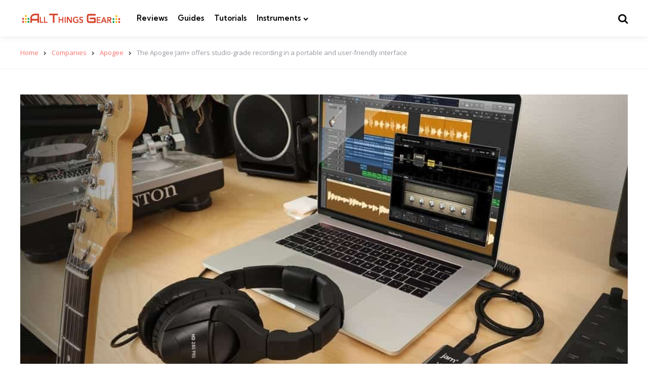

--- FILE ---
content_type: text/html; charset=UTF-8
request_url: https://allthingsgear.com/apogee-jam-plus-news/
body_size: 17238
content:
<!DOCTYPE html>
<html lang="en-US">
<head>
<meta charset="UTF-8">
<meta name="viewport" content="width=device-width, initial-scale=1.0">
<link rel="profile" href="http://gmpg.org/xfn/11">

<meta name='robots' content='index, follow, max-image-preview:large, max-snippet:-1, max-video-preview:-1' />
	<style>img:is([sizes="auto" i], [sizes^="auto," i]) { contain-intrinsic-size: 3000px 1500px }</style>
	
	<!-- This site is optimized with the Yoast SEO Premium plugin v26.8 (Yoast SEO v26.8) - https://yoast.com/product/yoast-seo-premium-wordpress/ -->
	<title>The Apogee Jam+ Offers Studio-Grade Recording In A Portable Package</title>
	<meta name="description" content="The Apogee Jam+ is the latest entirely portable instrument interface from the company and predecessor to 2010&#039;s &#039;Jam&#039; model." />
	<link rel="canonical" href="https://allthingsgear.com/apogee-jam-plus-news/" />
	<meta property="og:locale" content="en_US" />
	<meta property="og:type" content="article" />
	<meta property="og:title" content="The Apogee Jam+ offers studio-grade recording in a portable and user-friendly interface" />
	<meta property="og:description" content="The Apogee Jam+ is the latest entirely portable instrument interface from the company and predecessor to 2010&#039;s &#039;Jam&#039; model." />
	<meta property="og:url" content="https://allthingsgear.com/apogee-jam-plus-news/" />
	<meta property="og:site_name" content="All Things Gear" />
	<meta property="article:publisher" content="https://www.facebook.com/allthingsgear" />
	<meta property="article:author" content="www.facebook.com/byrneoutproductions" />
	<meta property="article:published_time" content="2018-10-11T16:32:08+00:00" />
	<meta property="og:image" content="https://secureservercdn.net/45.40.148.206/p4r.889.myftpupload.com/wp-content/uploads/2018/10/b2efddf2-b2a0-46d9-85f9-3d717dbf51eb.jpg?time=1664336120" />
	<meta property="og:image:width" content="1024" />
	<meta property="og:image:height" content="768" />
	<meta property="og:image:type" content="image/jpeg" />
	<meta name="author" content="Jimmy Byrne" />
	<meta name="twitter:card" content="summary_large_image" />
	<meta name="twitter:creator" content="@https://www.twitter.com/jimmybyrne09/" />
	<meta name="twitter:site" content="@allthingsgear" />
	<meta name="twitter:label1" content="Written by" />
	<meta name="twitter:data1" content="Jimmy Byrne" />
	<meta name="twitter:label2" content="Est. reading time" />
	<meta name="twitter:data2" content="2 minutes" />
	<script type="application/ld+json" class="yoast-schema-graph">{"@context":"https://schema.org","@graph":[{"@type":"Article","@id":"https://allthingsgear.com/apogee-jam-plus-news/#article","isPartOf":{"@id":"https://allthingsgear.com/apogee-jam-plus-news/"},"author":{"name":"Jimmy Byrne","@id":"https://allthingsgear.com/#/schema/person/bf3a1490863831d14de7ad182411693e"},"headline":"The Apogee Jam+ offers studio-grade recording in a portable and user-friendly interface","datePublished":"2018-10-11T16:32:08+00:00","mainEntityOfPage":{"@id":"https://allthingsgear.com/apogee-jam-plus-news/"},"wordCount":369,"commentCount":0,"publisher":{"@id":"https://allthingsgear.com/#organization"},"image":{"@id":"https://allthingsgear.com/apogee-jam-plus-news/#primaryimage"},"thumbnailUrl":"https://allthingsgear.com/wp-content/uploads/2018/10/b2efddf2-b2a0-46d9-85f9-3d717dbf51eb.jpg","keywords":["Apogee","guitar","interface","jam plus","recording"],"articleSection":["Apogee","Guitar","Keyboard","News","Recording"],"inLanguage":"en-US","potentialAction":[{"@type":"CommentAction","name":"Comment","target":["https://allthingsgear.com/apogee-jam-plus-news/#respond"]}]},{"@type":"WebPage","@id":"https://allthingsgear.com/apogee-jam-plus-news/","url":"https://allthingsgear.com/apogee-jam-plus-news/","name":"The Apogee Jam+ Offers Studio-Grade Recording In A Portable Package","isPartOf":{"@id":"https://allthingsgear.com/#website"},"primaryImageOfPage":{"@id":"https://allthingsgear.com/apogee-jam-plus-news/#primaryimage"},"image":{"@id":"https://allthingsgear.com/apogee-jam-plus-news/#primaryimage"},"thumbnailUrl":"https://allthingsgear.com/wp-content/uploads/2018/10/b2efddf2-b2a0-46d9-85f9-3d717dbf51eb.jpg","datePublished":"2018-10-11T16:32:08+00:00","description":"The Apogee Jam+ is the latest entirely portable instrument interface from the company and predecessor to 2010's 'Jam' model.","breadcrumb":{"@id":"https://allthingsgear.com/apogee-jam-plus-news/#breadcrumb"},"inLanguage":"en-US","potentialAction":[{"@type":"ReadAction","target":["https://allthingsgear.com/apogee-jam-plus-news/"]}]},{"@type":"ImageObject","inLanguage":"en-US","@id":"https://allthingsgear.com/apogee-jam-plus-news/#primaryimage","url":"https://allthingsgear.com/wp-content/uploads/2018/10/b2efddf2-b2a0-46d9-85f9-3d717dbf51eb.jpg","contentUrl":"https://allthingsgear.com/wp-content/uploads/2018/10/b2efddf2-b2a0-46d9-85f9-3d717dbf51eb.jpg","width":1024,"height":768,"caption":"Apogee Jam Plus"},{"@type":"BreadcrumbList","@id":"https://allthingsgear.com/apogee-jam-plus-news/#breadcrumb","itemListElement":[{"@type":"ListItem","position":1,"name":"Home","item":"https://allthingsgear.com/"},{"@type":"ListItem","position":2,"name":"Companies","item":"https://allthingsgear.com/companies/"},{"@type":"ListItem","position":3,"name":"Apogee","item":"https://allthingsgear.com/companies/apogee/"},{"@type":"ListItem","position":4,"name":"The Apogee Jam+ offers studio-grade recording in a portable and user-friendly interface"}]},{"@type":"WebSite","@id":"https://allthingsgear.com/#website","url":"https://allthingsgear.com/","name":"All Things Gear","description":"","publisher":{"@id":"https://allthingsgear.com/#organization"},"potentialAction":[{"@type":"SearchAction","target":{"@type":"EntryPoint","urlTemplate":"https://allthingsgear.com/?s={search_term_string}"},"query-input":{"@type":"PropertyValueSpecification","valueRequired":true,"valueName":"search_term_string"}}],"inLanguage":"en-US"},{"@type":"Organization","@id":"https://allthingsgear.com/#organization","name":"All Things Gear","url":"https://allthingsgear.com/","logo":{"@type":"ImageObject","inLanguage":"en-US","@id":"https://allthingsgear.com/#/schema/logo/image/","url":"https://allthingsgear.com/wp-content/uploads/2014/06/AllThingsGear-Full-Logo-Banner-Transperant.png","contentUrl":"https://allthingsgear.com/wp-content/uploads/2014/06/AllThingsGear-Full-Logo-Banner-Transperant.png","width":1267,"height":159,"caption":"All Things Gear"},"image":{"@id":"https://allthingsgear.com/#/schema/logo/image/"},"sameAs":["https://www.facebook.com/allthingsgear","https://x.com/allthingsgear"]},{"@type":"Person","@id":"https://allthingsgear.com/#/schema/person/bf3a1490863831d14de7ad182411693e","name":"Jimmy Byrne","image":{"@type":"ImageObject","inLanguage":"en-US","@id":"https://allthingsgear.com/#/schema/person/image/","url":"https://secure.gravatar.com/avatar/619477546007ba8a30b8fd532d6d145f5de5b3fc295461a33c6603a4da44671a?s=96&d=mm&r=g","contentUrl":"https://secure.gravatar.com/avatar/619477546007ba8a30b8fd532d6d145f5de5b3fc295461a33c6603a4da44671a?s=96&d=mm&r=g","caption":"Jimmy Byrne"},"description":"Jimmy Byrne is a music producer, audio engineer, and musician living in Chicago, IL. Under his own company ByrneOut Productions, he has worked with a variety of artists &amp; bands from throughout the US on the overall production and studio recording of their music as well as other audio-related projects. Looking ahead, Jimmy hopes to continue growing his career and company, build professional relationships with musicians and other industry professionals, and somehow leave his mark in this ever-changing industry.","sameAs":["http://www.byrneoutproductions.com","www.facebook.com/byrneoutproductions","https://www.instagram.com/jimmybyrne09/","https://x.com/https://www.twitter.com/jimmybyrne09/"],"url":"https://allthingsgear.com/author/jimmybyrne09/"}]}</script>
	<!-- / Yoast SEO Premium plugin. -->


<link rel='dns-prefetch' href='//www.googletagmanager.com' />
<link rel='dns-prefetch' href='//fonts.googleapis.com' />
<link rel="alternate" type="application/rss+xml" title="All Things Gear &raquo; Feed" href="https://allthingsgear.com/feed/" />
<link rel="alternate" type="application/rss+xml" title="All Things Gear &raquo; Comments Feed" href="https://allthingsgear.com/comments/feed/" />
<script type="text/javascript">
/* <![CDATA[ */
window._wpemojiSettings = {"baseUrl":"https:\/\/s.w.org\/images\/core\/emoji\/16.0.1\/72x72\/","ext":".png","svgUrl":"https:\/\/s.w.org\/images\/core\/emoji\/16.0.1\/svg\/","svgExt":".svg","source":{"concatemoji":"https:\/\/allthingsgear.com\/wp-includes\/js\/wp-emoji-release.min.js?ver=6.8.3"}};
/*! This file is auto-generated */
!function(s,n){var o,i,e;function c(e){try{var t={supportTests:e,timestamp:(new Date).valueOf()};sessionStorage.setItem(o,JSON.stringify(t))}catch(e){}}function p(e,t,n){e.clearRect(0,0,e.canvas.width,e.canvas.height),e.fillText(t,0,0);var t=new Uint32Array(e.getImageData(0,0,e.canvas.width,e.canvas.height).data),a=(e.clearRect(0,0,e.canvas.width,e.canvas.height),e.fillText(n,0,0),new Uint32Array(e.getImageData(0,0,e.canvas.width,e.canvas.height).data));return t.every(function(e,t){return e===a[t]})}function u(e,t){e.clearRect(0,0,e.canvas.width,e.canvas.height),e.fillText(t,0,0);for(var n=e.getImageData(16,16,1,1),a=0;a<n.data.length;a++)if(0!==n.data[a])return!1;return!0}function f(e,t,n,a){switch(t){case"flag":return n(e,"\ud83c\udff3\ufe0f\u200d\u26a7\ufe0f","\ud83c\udff3\ufe0f\u200b\u26a7\ufe0f")?!1:!n(e,"\ud83c\udde8\ud83c\uddf6","\ud83c\udde8\u200b\ud83c\uddf6")&&!n(e,"\ud83c\udff4\udb40\udc67\udb40\udc62\udb40\udc65\udb40\udc6e\udb40\udc67\udb40\udc7f","\ud83c\udff4\u200b\udb40\udc67\u200b\udb40\udc62\u200b\udb40\udc65\u200b\udb40\udc6e\u200b\udb40\udc67\u200b\udb40\udc7f");case"emoji":return!a(e,"\ud83e\udedf")}return!1}function g(e,t,n,a){var r="undefined"!=typeof WorkerGlobalScope&&self instanceof WorkerGlobalScope?new OffscreenCanvas(300,150):s.createElement("canvas"),o=r.getContext("2d",{willReadFrequently:!0}),i=(o.textBaseline="top",o.font="600 32px Arial",{});return e.forEach(function(e){i[e]=t(o,e,n,a)}),i}function t(e){var t=s.createElement("script");t.src=e,t.defer=!0,s.head.appendChild(t)}"undefined"!=typeof Promise&&(o="wpEmojiSettingsSupports",i=["flag","emoji"],n.supports={everything:!0,everythingExceptFlag:!0},e=new Promise(function(e){s.addEventListener("DOMContentLoaded",e,{once:!0})}),new Promise(function(t){var n=function(){try{var e=JSON.parse(sessionStorage.getItem(o));if("object"==typeof e&&"number"==typeof e.timestamp&&(new Date).valueOf()<e.timestamp+604800&&"object"==typeof e.supportTests)return e.supportTests}catch(e){}return null}();if(!n){if("undefined"!=typeof Worker&&"undefined"!=typeof OffscreenCanvas&&"undefined"!=typeof URL&&URL.createObjectURL&&"undefined"!=typeof Blob)try{var e="postMessage("+g.toString()+"("+[JSON.stringify(i),f.toString(),p.toString(),u.toString()].join(",")+"));",a=new Blob([e],{type:"text/javascript"}),r=new Worker(URL.createObjectURL(a),{name:"wpTestEmojiSupports"});return void(r.onmessage=function(e){c(n=e.data),r.terminate(),t(n)})}catch(e){}c(n=g(i,f,p,u))}t(n)}).then(function(e){for(var t in e)n.supports[t]=e[t],n.supports.everything=n.supports.everything&&n.supports[t],"flag"!==t&&(n.supports.everythingExceptFlag=n.supports.everythingExceptFlag&&n.supports[t]);n.supports.everythingExceptFlag=n.supports.everythingExceptFlag&&!n.supports.flag,n.DOMReady=!1,n.readyCallback=function(){n.DOMReady=!0}}).then(function(){return e}).then(function(){var e;n.supports.everything||(n.readyCallback(),(e=n.source||{}).concatemoji?t(e.concatemoji):e.wpemoji&&e.twemoji&&(t(e.twemoji),t(e.wpemoji)))}))}((window,document),window._wpemojiSettings);
/* ]]> */
</script>
<style id='wp-emoji-styles-inline-css' type='text/css'>

	img.wp-smiley, img.emoji {
		display: inline !important;
		border: none !important;
		box-shadow: none !important;
		height: 1em !important;
		width: 1em !important;
		margin: 0 0.07em !important;
		vertical-align: -0.1em !important;
		background: none !important;
		padding: 0 !important;
	}
</style>
<link rel='stylesheet' id='wp-block-library-css' href='https://allthingsgear.com/wp-includes/css/dist/block-library/style.min.css?ver=6.8.3' type='text/css' media='all' />
<style id='wp-block-library-theme-inline-css' type='text/css'>
.wp-block-audio :where(figcaption){color:#555;font-size:13px;text-align:center}.is-dark-theme .wp-block-audio :where(figcaption){color:#ffffffa6}.wp-block-audio{margin:0 0 1em}.wp-block-code{border:1px solid #ccc;border-radius:4px;font-family:Menlo,Consolas,monaco,monospace;padding:.8em 1em}.wp-block-embed :where(figcaption){color:#555;font-size:13px;text-align:center}.is-dark-theme .wp-block-embed :where(figcaption){color:#ffffffa6}.wp-block-embed{margin:0 0 1em}.blocks-gallery-caption{color:#555;font-size:13px;text-align:center}.is-dark-theme .blocks-gallery-caption{color:#ffffffa6}:root :where(.wp-block-image figcaption){color:#555;font-size:13px;text-align:center}.is-dark-theme :root :where(.wp-block-image figcaption){color:#ffffffa6}.wp-block-image{margin:0 0 1em}.wp-block-pullquote{border-bottom:4px solid;border-top:4px solid;color:currentColor;margin-bottom:1.75em}.wp-block-pullquote cite,.wp-block-pullquote footer,.wp-block-pullquote__citation{color:currentColor;font-size:.8125em;font-style:normal;text-transform:uppercase}.wp-block-quote{border-left:.25em solid;margin:0 0 1.75em;padding-left:1em}.wp-block-quote cite,.wp-block-quote footer{color:currentColor;font-size:.8125em;font-style:normal;position:relative}.wp-block-quote:where(.has-text-align-right){border-left:none;border-right:.25em solid;padding-left:0;padding-right:1em}.wp-block-quote:where(.has-text-align-center){border:none;padding-left:0}.wp-block-quote.is-large,.wp-block-quote.is-style-large,.wp-block-quote:where(.is-style-plain){border:none}.wp-block-search .wp-block-search__label{font-weight:700}.wp-block-search__button{border:1px solid #ccc;padding:.375em .625em}:where(.wp-block-group.has-background){padding:1.25em 2.375em}.wp-block-separator.has-css-opacity{opacity:.4}.wp-block-separator{border:none;border-bottom:2px solid;margin-left:auto;margin-right:auto}.wp-block-separator.has-alpha-channel-opacity{opacity:1}.wp-block-separator:not(.is-style-wide):not(.is-style-dots){width:100px}.wp-block-separator.has-background:not(.is-style-dots){border-bottom:none;height:1px}.wp-block-separator.has-background:not(.is-style-wide):not(.is-style-dots){height:2px}.wp-block-table{margin:0 0 1em}.wp-block-table td,.wp-block-table th{word-break:normal}.wp-block-table :where(figcaption){color:#555;font-size:13px;text-align:center}.is-dark-theme .wp-block-table :where(figcaption){color:#ffffffa6}.wp-block-video :where(figcaption){color:#555;font-size:13px;text-align:center}.is-dark-theme .wp-block-video :where(figcaption){color:#ffffffa6}.wp-block-video{margin:0 0 1em}:root :where(.wp-block-template-part.has-background){margin-bottom:0;margin-top:0;padding:1.25em 2.375em}
</style>
<style id='classic-theme-styles-inline-css' type='text/css'>
/*! This file is auto-generated */
.wp-block-button__link{color:#fff;background-color:#32373c;border-radius:9999px;box-shadow:none;text-decoration:none;padding:calc(.667em + 2px) calc(1.333em + 2px);font-size:1.125em}.wp-block-file__button{background:#32373c;color:#fff;text-decoration:none}
</style>
<style id='global-styles-inline-css' type='text/css'>
:root{--wp--preset--aspect-ratio--square: 1;--wp--preset--aspect-ratio--4-3: 4/3;--wp--preset--aspect-ratio--3-4: 3/4;--wp--preset--aspect-ratio--3-2: 3/2;--wp--preset--aspect-ratio--2-3: 2/3;--wp--preset--aspect-ratio--16-9: 16/9;--wp--preset--aspect-ratio--9-16: 9/16;--wp--preset--color--black: #000000;--wp--preset--color--cyan-bluish-gray: #abb8c3;--wp--preset--color--white: #ffffff;--wp--preset--color--pale-pink: #f78da7;--wp--preset--color--vivid-red: #cf2e2e;--wp--preset--color--luminous-vivid-orange: #ff6900;--wp--preset--color--luminous-vivid-amber: #fcb900;--wp--preset--color--light-green-cyan: #7bdcb5;--wp--preset--color--vivid-green-cyan: #00d084;--wp--preset--color--pale-cyan-blue: #8ed1fc;--wp--preset--color--vivid-cyan-blue: #0693e3;--wp--preset--color--vivid-purple: #9b51e0;--wp--preset--color--primary-theme-color: #F3726c;--wp--preset--color--secondary-theme-color: #3295b4;--wp--preset--color--tertiary-theme-color: #a6d6c0;--wp--preset--color--quaternary-theme-color: #00677b;--wp--preset--color--quinary-theme-color: #cb1c68;--wp--preset--color--very-dark-grey: #131315;--wp--preset--color--dark-grey: #45464b;--wp--preset--color--medium-grey: #94979e;--wp--preset--color--light-grey: #cfd0d2;--wp--preset--color--very-light-grey: #f2f2f3;--wp--preset--gradient--vivid-cyan-blue-to-vivid-purple: linear-gradient(135deg,rgba(6,147,227,1) 0%,rgb(155,81,224) 100%);--wp--preset--gradient--light-green-cyan-to-vivid-green-cyan: linear-gradient(135deg,rgb(122,220,180) 0%,rgb(0,208,130) 100%);--wp--preset--gradient--luminous-vivid-amber-to-luminous-vivid-orange: linear-gradient(135deg,rgba(252,185,0,1) 0%,rgba(255,105,0,1) 100%);--wp--preset--gradient--luminous-vivid-orange-to-vivid-red: linear-gradient(135deg,rgba(255,105,0,1) 0%,rgb(207,46,46) 100%);--wp--preset--gradient--very-light-gray-to-cyan-bluish-gray: linear-gradient(135deg,rgb(238,238,238) 0%,rgb(169,184,195) 100%);--wp--preset--gradient--cool-to-warm-spectrum: linear-gradient(135deg,rgb(74,234,220) 0%,rgb(151,120,209) 20%,rgb(207,42,186) 40%,rgb(238,44,130) 60%,rgb(251,105,98) 80%,rgb(254,248,76) 100%);--wp--preset--gradient--blush-light-purple: linear-gradient(135deg,rgb(255,206,236) 0%,rgb(152,150,240) 100%);--wp--preset--gradient--blush-bordeaux: linear-gradient(135deg,rgb(254,205,165) 0%,rgb(254,45,45) 50%,rgb(107,0,62) 100%);--wp--preset--gradient--luminous-dusk: linear-gradient(135deg,rgb(255,203,112) 0%,rgb(199,81,192) 50%,rgb(65,88,208) 100%);--wp--preset--gradient--pale-ocean: linear-gradient(135deg,rgb(255,245,203) 0%,rgb(182,227,212) 50%,rgb(51,167,181) 100%);--wp--preset--gradient--electric-grass: linear-gradient(135deg,rgb(202,248,128) 0%,rgb(113,206,126) 100%);--wp--preset--gradient--midnight: linear-gradient(135deg,rgb(2,3,129) 0%,rgb(40,116,252) 100%);--wp--preset--font-size--small: 13px;--wp--preset--font-size--medium: 20px;--wp--preset--font-size--large: 36px;--wp--preset--font-size--x-large: 42px;--wp--preset--spacing--20: 0.44rem;--wp--preset--spacing--30: 0.67rem;--wp--preset--spacing--40: 1rem;--wp--preset--spacing--50: 1.5rem;--wp--preset--spacing--60: 2.25rem;--wp--preset--spacing--70: 3.38rem;--wp--preset--spacing--80: 5.06rem;--wp--preset--shadow--natural: 6px 6px 9px rgba(0, 0, 0, 0.2);--wp--preset--shadow--deep: 12px 12px 50px rgba(0, 0, 0, 0.4);--wp--preset--shadow--sharp: 6px 6px 0px rgba(0, 0, 0, 0.2);--wp--preset--shadow--outlined: 6px 6px 0px -3px rgba(255, 255, 255, 1), 6px 6px rgba(0, 0, 0, 1);--wp--preset--shadow--crisp: 6px 6px 0px rgba(0, 0, 0, 1);}:where(.is-layout-flex){gap: 0.5em;}:where(.is-layout-grid){gap: 0.5em;}body .is-layout-flex{display: flex;}.is-layout-flex{flex-wrap: wrap;align-items: center;}.is-layout-flex > :is(*, div){margin: 0;}body .is-layout-grid{display: grid;}.is-layout-grid > :is(*, div){margin: 0;}:where(.wp-block-columns.is-layout-flex){gap: 2em;}:where(.wp-block-columns.is-layout-grid){gap: 2em;}:where(.wp-block-post-template.is-layout-flex){gap: 1.25em;}:where(.wp-block-post-template.is-layout-grid){gap: 1.25em;}.has-black-color{color: var(--wp--preset--color--black) !important;}.has-cyan-bluish-gray-color{color: var(--wp--preset--color--cyan-bluish-gray) !important;}.has-white-color{color: var(--wp--preset--color--white) !important;}.has-pale-pink-color{color: var(--wp--preset--color--pale-pink) !important;}.has-vivid-red-color{color: var(--wp--preset--color--vivid-red) !important;}.has-luminous-vivid-orange-color{color: var(--wp--preset--color--luminous-vivid-orange) !important;}.has-luminous-vivid-amber-color{color: var(--wp--preset--color--luminous-vivid-amber) !important;}.has-light-green-cyan-color{color: var(--wp--preset--color--light-green-cyan) !important;}.has-vivid-green-cyan-color{color: var(--wp--preset--color--vivid-green-cyan) !important;}.has-pale-cyan-blue-color{color: var(--wp--preset--color--pale-cyan-blue) !important;}.has-vivid-cyan-blue-color{color: var(--wp--preset--color--vivid-cyan-blue) !important;}.has-vivid-purple-color{color: var(--wp--preset--color--vivid-purple) !important;}.has-black-background-color{background-color: var(--wp--preset--color--black) !important;}.has-cyan-bluish-gray-background-color{background-color: var(--wp--preset--color--cyan-bluish-gray) !important;}.has-white-background-color{background-color: var(--wp--preset--color--white) !important;}.has-pale-pink-background-color{background-color: var(--wp--preset--color--pale-pink) !important;}.has-vivid-red-background-color{background-color: var(--wp--preset--color--vivid-red) !important;}.has-luminous-vivid-orange-background-color{background-color: var(--wp--preset--color--luminous-vivid-orange) !important;}.has-luminous-vivid-amber-background-color{background-color: var(--wp--preset--color--luminous-vivid-amber) !important;}.has-light-green-cyan-background-color{background-color: var(--wp--preset--color--light-green-cyan) !important;}.has-vivid-green-cyan-background-color{background-color: var(--wp--preset--color--vivid-green-cyan) !important;}.has-pale-cyan-blue-background-color{background-color: var(--wp--preset--color--pale-cyan-blue) !important;}.has-vivid-cyan-blue-background-color{background-color: var(--wp--preset--color--vivid-cyan-blue) !important;}.has-vivid-purple-background-color{background-color: var(--wp--preset--color--vivid-purple) !important;}.has-black-border-color{border-color: var(--wp--preset--color--black) !important;}.has-cyan-bluish-gray-border-color{border-color: var(--wp--preset--color--cyan-bluish-gray) !important;}.has-white-border-color{border-color: var(--wp--preset--color--white) !important;}.has-pale-pink-border-color{border-color: var(--wp--preset--color--pale-pink) !important;}.has-vivid-red-border-color{border-color: var(--wp--preset--color--vivid-red) !important;}.has-luminous-vivid-orange-border-color{border-color: var(--wp--preset--color--luminous-vivid-orange) !important;}.has-luminous-vivid-amber-border-color{border-color: var(--wp--preset--color--luminous-vivid-amber) !important;}.has-light-green-cyan-border-color{border-color: var(--wp--preset--color--light-green-cyan) !important;}.has-vivid-green-cyan-border-color{border-color: var(--wp--preset--color--vivid-green-cyan) !important;}.has-pale-cyan-blue-border-color{border-color: var(--wp--preset--color--pale-cyan-blue) !important;}.has-vivid-cyan-blue-border-color{border-color: var(--wp--preset--color--vivid-cyan-blue) !important;}.has-vivid-purple-border-color{border-color: var(--wp--preset--color--vivid-purple) !important;}.has-vivid-cyan-blue-to-vivid-purple-gradient-background{background: var(--wp--preset--gradient--vivid-cyan-blue-to-vivid-purple) !important;}.has-light-green-cyan-to-vivid-green-cyan-gradient-background{background: var(--wp--preset--gradient--light-green-cyan-to-vivid-green-cyan) !important;}.has-luminous-vivid-amber-to-luminous-vivid-orange-gradient-background{background: var(--wp--preset--gradient--luminous-vivid-amber-to-luminous-vivid-orange) !important;}.has-luminous-vivid-orange-to-vivid-red-gradient-background{background: var(--wp--preset--gradient--luminous-vivid-orange-to-vivid-red) !important;}.has-very-light-gray-to-cyan-bluish-gray-gradient-background{background: var(--wp--preset--gradient--very-light-gray-to-cyan-bluish-gray) !important;}.has-cool-to-warm-spectrum-gradient-background{background: var(--wp--preset--gradient--cool-to-warm-spectrum) !important;}.has-blush-light-purple-gradient-background{background: var(--wp--preset--gradient--blush-light-purple) !important;}.has-blush-bordeaux-gradient-background{background: var(--wp--preset--gradient--blush-bordeaux) !important;}.has-luminous-dusk-gradient-background{background: var(--wp--preset--gradient--luminous-dusk) !important;}.has-pale-ocean-gradient-background{background: var(--wp--preset--gradient--pale-ocean) !important;}.has-electric-grass-gradient-background{background: var(--wp--preset--gradient--electric-grass) !important;}.has-midnight-gradient-background{background: var(--wp--preset--gradient--midnight) !important;}.has-small-font-size{font-size: var(--wp--preset--font-size--small) !important;}.has-medium-font-size{font-size: var(--wp--preset--font-size--medium) !important;}.has-large-font-size{font-size: var(--wp--preset--font-size--large) !important;}.has-x-large-font-size{font-size: var(--wp--preset--font-size--x-large) !important;}
:where(.wp-block-post-template.is-layout-flex){gap: 1.25em;}:where(.wp-block-post-template.is-layout-grid){gap: 1.25em;}
:where(.wp-block-columns.is-layout-flex){gap: 2em;}:where(.wp-block-columns.is-layout-grid){gap: 2em;}
:root :where(.wp-block-pullquote){font-size: 1.5em;line-height: 1.6;}
</style>
<link rel='stylesheet' id='contact-form-7-css' href='https://allthingsgear.com/wp-content/plugins/contact-form-7/includes/css/styles.css?ver=6.1.4' type='text/css' media='all' />
<link rel='stylesheet' id='lets-review-api-css' href='https://allthingsgear.com/wp-content/plugins/lets-review/assets/css/style-api.min.css?ver=3.4.3' type='text/css' media='all' />
<link rel='stylesheet' id='font-awesome-css' href='https://allthingsgear.com/wp-content/plugins/lets-review/assets/fonts/fontawesome/css/fontawesome.min.css?ver=3.4.3' type='text/css' media='all' />
<link rel='stylesheet' id='font-awesome-regular-css' href='https://allthingsgear.com/wp-content/plugins/lets-review/assets/fonts/fontawesome/css/regular.min.css?ver=3.4.3' type='text/css' media='all' />
<link rel='stylesheet' id='font-awesome-solid-css' href='https://allthingsgear.com/wp-content/plugins/lets-review/assets/fonts/fontawesome/css/solid.min.css?ver=3.4.3' type='text/css' media='all' />
<link rel='stylesheet' id='wp-components-css' href='https://allthingsgear.com/wp-includes/css/dist/components/style.min.css?ver=6.8.3' type='text/css' media='all' />
<link rel='stylesheet' id='godaddy-styles-css' href='https://allthingsgear.com/wp-content/mu-plugins/vendor/wpex/godaddy-launch/includes/Dependencies/GoDaddy/Styles/build/latest.css?ver=2.0.2' type='text/css' media='all' />
<link rel='stylesheet' id='normalize-css' href='https://allthingsgear.com/wp-content/themes/mura/css/normalize.css?ver=1.0.0' type='text/css' media='all' />
<link rel='stylesheet' id='fontello-css' href='https://allthingsgear.com/wp-content/themes/mura/css/fontello/css/fontello.css' type='text/css' media='all' />
<link rel='stylesheet' id='mura-google-font-kumbh-css' href='https://fonts.googleapis.com/css2?family=Kumbh+Sans%3Awght%40300%3B400%3B600%3B700&#038;display=swap&#038;ver=1.0.0' type='text/css' media='all' />
<link rel='stylesheet' id='mura-google-font-opensans-css' href='https://fonts.googleapis.com/css2?family=Open+Sans%3Aital%2Cwght%400%2C400%3B0%2C600%3B0%2C700%3B1%2C400%3B1%2C700&#038;display=swap&#038;ver=1.0.0' type='text/css' media='all' />
<link rel='stylesheet' id='mura-core-style-css' href='https://allthingsgear.com/wp-content/themes/mura/style.css?ver=1.7.0' type='text/css' media='all' />
<link rel='stylesheet' id='mura-theme-style-css' href='https://allthingsgear.com/wp-content/themes/mura/css/mura.css?ver=1.2.0' type='text/css' media='all' />
<link rel='stylesheet' id='mura-gutenberg-css' href='https://allthingsgear.com/wp-content/themes/mura/css/gutenberg.css?ver=1.0.0' type='text/css' media='all' />
<link rel='stylesheet' id='flick-css' href='https://allthingsgear.com/wp-content/plugins/mailchimp/assets/css/flick/flick.css?ver=2.0.1' type='text/css' media='all' />
<link rel='stylesheet' id='mailchimp_sf_main_css-css' href='https://allthingsgear.com/wp-content/plugins/mailchimp/assets/css/frontend.css?ver=2.0.1' type='text/css' media='all' />
<script type="text/javascript" src="https://allthingsgear.com/wp-includes/js/jquery/jquery.min.js?ver=3.7.1" id="jquery-core-js"></script>
<script type="text/javascript" src="https://allthingsgear.com/wp-includes/js/jquery/jquery-migrate.min.js?ver=3.4.1" id="jquery-migrate-js"></script>
<script type="text/javascript" src="https://allthingsgear.com/wp-content/themes/mura/js/main.js?ver=1.0.0" id="mura-main-js"></script>

<!-- Google tag (gtag.js) snippet added by Site Kit -->
<!-- Google Analytics snippet added by Site Kit -->
<script type="text/javascript" src="https://www.googletagmanager.com/gtag/js?id=G-Y3JFGQTTFC" id="google_gtagjs-js" async></script>
<script type="text/javascript" id="google_gtagjs-js-after">
/* <![CDATA[ */
window.dataLayer = window.dataLayer || [];function gtag(){dataLayer.push(arguments);}
gtag("set","linker",{"domains":["allthingsgear.com"]});
gtag("js", new Date());
gtag("set", "developer_id.dZTNiMT", true);
gtag("config", "G-Y3JFGQTTFC");
/* ]]> */
</script>
<link rel="https://api.w.org/" href="https://allthingsgear.com/wp-json/" /><link rel="alternate" title="JSON" type="application/json" href="https://allthingsgear.com/wp-json/wp/v2/posts/3406" /><link rel="EditURI" type="application/rsd+xml" title="RSD" href="https://allthingsgear.com/xmlrpc.php?rsd" />
<meta name="generator" content="WordPress 6.8.3" />
<link rel='shortlink' href='https://allthingsgear.com/?p=3406' />
<link rel="alternate" title="oEmbed (JSON)" type="application/json+oembed" href="https://allthingsgear.com/wp-json/oembed/1.0/embed?url=https%3A%2F%2Fallthingsgear.com%2Fapogee-jam-plus-news%2F" />
<link rel="alternate" title="oEmbed (XML)" type="text/xml+oembed" href="https://allthingsgear.com/wp-json/oembed/1.0/embed?url=https%3A%2F%2Fallthingsgear.com%2Fapogee-jam-plus-news%2F&#038;format=xml" />
<meta name="generator" content="Site Kit by Google 1.171.0" /><style type="text/css">.recentcomments a{display:inline !important;padding:0 !important;margin:0 !important;}</style><style type="text/css" id="mura-custom-css-vars">
:root {
--toggle-icon-color:#0c0c0c;
}
</style>
<link rel="icon" href="https://allthingsgear.com/wp-content/uploads/2022/09/AllThingsGear-Full-Logo-Banner-e1664228249886-65x65.png" sizes="32x32" />
<link rel="icon" href="https://allthingsgear.com/wp-content/uploads/2022/09/AllThingsGear-Full-Logo-Banner-e1664228249886.png" sizes="192x192" />
<link rel="apple-touch-icon" href="https://allthingsgear.com/wp-content/uploads/2022/09/AllThingsGear-Full-Logo-Banner-e1664228249886.png" />
<meta name="msapplication-TileImage" content="https://allthingsgear.com/wp-content/uploads/2022/09/AllThingsGear-Full-Logo-Banner-e1664228249886.png" />
</head>

<body class="wp-singular post-template-default single single-post postid-3406 single-format-standard wp-custom-logo wp-embed-responsive wp-theme-mura has-tfm-related-posts has-sticky-nav has-sticky-nav-mobile has-post-nav has-author-bio has-backtotop has-tfm-breadcrumbs">
	
	<!-- toggle sidebar overlay -->
	<div class="body-fade menu-overlay"></div>
	<div class="body-fade search-overlay"></div>

	
	<header id="site-header" class="site-header logo-left-menu-right sticky-nav sticky-mobile-nav has-toggle-search has-toggle-cart has-primary-nav">

		<div class="mobile-header">

			<div class="header-section header-left">

			<div class="toggle toggle-menu mobile-toggle"><span><i class="icon-menu-1"></i></span><span class="screen-reader-text">Menu</span></div>
			</div>

			<div class="site-logo faux-heading"><a href="https://allthingsgear.com" rel="home"><img src="https://allthingsgear.com/wp-content/uploads/2014/06/AllThingsGear-Full-Logo-Banner-Transperant.png" alt="All Things Gear" class="custom-logo" width="200" /></a></div>
			<div class="header-section header-right">

			<div class="toggle toggle-cart mobile-toggle"></div><div class="toggle toggle-search mobile-toggle"><span><i class="icon-search"></i></span><span class="screen-reader-text">Search</span></div>
			</div>

		</div>

		<div class="header-layout-wrapper">

			<div class="header-section header-left">

<div class="toggle toggle-menu hidden"><span><i class="icon-menu-1"></i></span><span class="screen-reader-text">Menu</span></div>
<div class="site-logo faux-heading"><a href="https://allthingsgear.com" rel="home"><img src="https://allthingsgear.com/wp-content/uploads/2014/06/AllThingsGear-Full-Logo-Banner-Transperant.png" alt="All Things Gear" class="custom-logo" width="200" /></a><span class="screen-reader-text">All Things Gear</span></div>


	<div class="primary-menu-container">

	    <nav class="primary-menu-wrapper"><ul id="primary-menu" class="primary-menu"><li id="menu-item-9881" class="menu-item menu-item-type-taxonomy menu-item-object-category menu-item-9881"><a href="https://allthingsgear.com/reviews/">Reviews</a></li>
<li id="menu-item-9882" class="menu-item menu-item-type-taxonomy menu-item-object-category menu-item-9882"><a href="https://allthingsgear.com/guides/">Guides</a></li>
<li id="menu-item-9883" class="menu-item menu-item-type-taxonomy menu-item-object-category menu-item-9883"><a href="https://allthingsgear.com/tutorials/">Tutorials</a></li>
<li id="menu-item-9884" class="menu-item menu-item-type-custom menu-item-object-custom menu-item-home menu-item-has-children menu-item-9884"><a href="https://allthingsgear.com">Instruments</a>
<ul class="sub-menu">
	<li id="menu-item-662" class="drums menu-item menu-item-type-taxonomy menu-item-object-category menu-item-662"><a href="https://allthingsgear.com/drums/">Drums</a></li>
	<li id="menu-item-663" class="guitar menu-item menu-item-type-taxonomy menu-item-object-category current-post-ancestor current-menu-parent current-post-parent menu-item-663"><a href="https://allthingsgear.com/guitar/">Guitar</a></li>
	<li id="menu-item-666" class="recording menu-item menu-item-type-taxonomy menu-item-object-category current-post-ancestor current-menu-parent current-post-parent menu-item-666"><a href="https://allthingsgear.com/recording/">Recording</a></li>
	<li id="menu-item-661" class="bass menu-item menu-item-type-taxonomy menu-item-object-category menu-item-661"><a href="https://allthingsgear.com/bass/">Bass</a></li>
	<li id="menu-item-664" class="keyboard menu-item menu-item-type-taxonomy menu-item-object-category current-post-ancestor current-menu-parent current-post-parent menu-item-664"><a href="https://allthingsgear.com/keyboard/">Keyboard</a></li>
	<li id="menu-item-665" class="livesound menu-item menu-item-type-taxonomy menu-item-object-category menu-item-665"><a href="https://allthingsgear.com/live-sound/">Live Sound</a></li>
</ul>
</li>
</ul></nav>
	</div>

	
</div>

	<div class="header-section header-right">

		
		
		
	<div class="toggle toggle-cart"></div>		 
	<div class="toggle toggle-search"><span><i class="icon-search"></i></span><span class="screen-reader-text">Search</span></div>
	
</div>
		</div>

	</header>

	
	
<aside id="toggle-search-sidebar" class="toggle-sidebar sidebar site-search" aria-label="Search Sidebar">
	<div class="toggle-sidebar-header">
		<div class="close-menu"><span><i class="icon-cancel"></i></span><span class="close">close</span></div>
	</div>

		

<form role="search" method="get" class="search-form" action="https://allthingsgear.com/">
	<label for="search-form-69795625bc029">
		<span class="screen-reader-text">Search for:</span>
	</label>
	<input type="search" id="search-form-69795625bc029" class="search-field" placeholder="Search..." value="" name="s" />
	<button type="submit" class="search-submit"><i class="icon-search"></i><span class="screen-reader-text">Search</span></button>
</form>
<section id="text-24" class="widget widget_text"><h3 class="widget-title">Follow All Things Gear!</h3>			<div class="textwidget"><center><a href="https://facebook.com/AllThingsGear"><img src="https://allthingsgear.com/wp-content/uploads/2013/07/facebookicon-e1403308101157.gif"
          alt="Facebook"
          style="padding:2px;"
          height="50"></a><a
        href="https://twitter.com/AllThingsGear"><img
          src="https://allthingsgear.com/wp-content/uploads/2013/07/twittericon-e1403308125872.png"
          alt="Twitter"
          style="padding:2px;"
          height="50"></a><a
        href="https://plus.google.com/+Allthingsgear/posts"><img
          src="https://allthingsgear.com/wp-content/uploads/2013/07/google+icon-e1403308266244.png"
          alt="Google+"
          style="padding:2px;"
          height="50"></a><a
        href="https://www.youtube.com/channel/UCT6T4UP243LrlE-RruXirIA"><img
          src="https://allthingsgear.com/wp-content/uploads/2013/07/youtubeicon-e1403308307891.png"
          alt="YouTube"
          style="padding:2px;"
          height="50"></a><a
        href="https://allthingsgear.com/feed/"><img
          src="https://allthingsgear.com/wp-content/uploads/2014/05/rss_icon-e1403308346686.png"
          alt="Feed"
          style="padding:2px;"
          height="50"></a></center></div>
		</section>
		<section id="recent-posts-2" class="widget widget_recent_entries">
		<h3 class="widget-title">Recent Posts</h3>
		<ul>
											<li>
					<a href="https://allthingsgear.com/namm-2026-the-korg-phase8-is-a-hybrid-kalimba-with-digital-controls/">NAMM 2026: The Korg Phase8 is a hybrid kalimba with digital controls</a>
									</li>
											<li>
					<a href="https://allthingsgear.com/namm-2026-korg-kaoss-pad-v-a-unique-instrument-for-creating-electronic-music/">NAMM 2026: Korg Kaoss Pad V, a unique instrument for creating electronic music</a>
									</li>
											<li>
					<a href="https://allthingsgear.com/namm-2026-fender-studio-products/">NAMM 2026: Fender Studio Products &#8211; A DAW, audio interfaces, and controller!</a>
									</li>
											<li>
					<a href="https://allthingsgear.com/namm-2026-polyend-endless-text-your-effects/">NAMM 2026: Polyend Endless &#8211; text your effects!</a>
									</li>
											<li>
					<a href="https://allthingsgear.com/the-latest-release-from-kurzweil-the-sp8-is-tailor-made-for-performance/">The latest release from Kurzweil, the SP8, is tailor-made for performance</a>
									</li>
					</ul>

		</section><section id="text-19" class="widget widget_text">			<div class="textwidget"><center><script async src="//pagead2.googlesyndication.com/pagead/js/adsbygoogle.js"></script>
<!-- Right Banner -->
<ins class="adsbygoogle"
     style="display:inline-block;width:160px;height:600px"
     data-ad-client="ca-pub-6990851354649181"
     data-ad-slot="2721982222"></ins>
<script>
(adsbygoogle = window.adsbygoogle || []).push({});
</script></center></div>
		</section><section id="recent-comments-3" class="widget widget_recent_comments"><h3 class="widget-title">Recent Comments</h3><ul id="recentcomments"><li class="recentcomments"><span class="comment-author-link">northjerseydan</span> on <a href="https://allthingsgear.com/presonus-faderport-2018-review/#comment-1157">PreSonus FaderPort (2018) DAW controller review</a></li><li class="recentcomments"><span class="comment-author-link">Fastguitars</span> on <a href="https://allthingsgear.com/sound-devices-mixpre-10m-review/#comment-1156">Sound Devices MixPre-10M audio interface review</a></li><li class="recentcomments"><span class="comment-author-link"><a href="http://www.janomix.com" class="url" rel="ugc external nofollow">Alejandro Suazo</a></span> on <a href="https://allthingsgear.com/presonus-studio-one-4-review-could-this-be-the-daw-to-beat-in-2018/#comment-1155">PreSonus Studio One 4 review: Is this be the DAW to beat in 2018?</a></li><li class="recentcomments"><span class="comment-author-link">Derek Sasaki</span> on <a href="https://allthingsgear.com/mackie-big-knob-passive-giveaway/#comment-1154">Mackie Big Knob Passive Giveaway</a></li><li class="recentcomments"><span class="comment-author-link">Christian de Looper</span> on <a href="https://allthingsgear.com/mackie-big-knob-passive-giveaway/#comment-1153">Mackie Big Knob Passive Giveaway</a></li></ul></section><section id="text-20" class="widget widget_text">			<div class="textwidget"><center><script async src="//pagead2.googlesyndication.com/pagead/js/adsbygoogle.js"></script>
<!-- Right Banner -->
<ins class="adsbygoogle"
     style="display:inline-block;width:160px;height:600px"
     data-ad-client="ca-pub-6990851354649181"
     data-ad-slot="2721982222"></ins>
<script>
(adsbygoogle = window.adsbygoogle || []).push({});
</script></center></div>
		</section><section id="tag_cloud-4" class="widget widget_tag_cloud"><h3 class="widget-title">Tags</h3><div class="tagcloud"><a href="https://allthingsgear.com/tag/akg/" class="tag-cloud-link tag-link-545 tag-link-position-1" style="font-size: 8.6885245901639pt;" aria-label="AKG (16 items)">AKG</a>
<a href="https://allthingsgear.com/tag/arturia/" class="tag-cloud-link tag-link-597 tag-link-position-2" style="font-size: 8.6885245901639pt;" aria-label="Arturia (16 items)">Arturia</a>
<a href="https://allthingsgear.com/tag/audio-interface/" class="tag-cloud-link tag-link-887 tag-link-position-3" style="font-size: 15.573770491803pt;" aria-label="Audio Interface (33 items)">Audio Interface</a>
<a href="https://allthingsgear.com/tag/bass-2/" class="tag-cloud-link tag-link-44 tag-link-position-4" style="font-size: 9.3770491803279pt;" aria-label="bass (17 items)">bass</a>
<a href="https://allthingsgear.com/tag/behringer/" class="tag-cloud-link tag-link-605 tag-link-position-5" style="font-size: 10.754098360656pt;" aria-label="Behringer (20 items)">Behringer</a>
<a href="https://allthingsgear.com/tag/boss/" class="tag-cloud-link tag-link-609 tag-link-position-6" style="font-size: 12.819672131148pt;" aria-label="Boss (25 items)">Boss</a>
<a href="https://allthingsgear.com/tag/compressor/" class="tag-cloud-link tag-link-81 tag-link-position-7" style="font-size: 11.672131147541pt;" aria-label="compressor (22 items)">compressor</a>
<a href="https://allthingsgear.com/tag/daw/" class="tag-cloud-link tag-link-151 tag-link-position-8" style="font-size: 11.672131147541pt;" aria-label="daw (22 items)">daw</a>
<a href="https://allthingsgear.com/tag/delay/" class="tag-cloud-link tag-link-308 tag-link-position-9" style="font-size: 10.295081967213pt;" aria-label="Delay (19 items)">Delay</a>
<a href="https://allthingsgear.com/tag/effects-pedals/" class="tag-cloud-link tag-link-1589 tag-link-position-10" style="font-size: 8.6885245901639pt;" aria-label="effects pedals (16 items)">effects pedals</a>
<a href="https://allthingsgear.com/tag/electro-harmonix/" class="tag-cloud-link tag-link-639 tag-link-position-11" style="font-size: 12.819672131148pt;" aria-label="Electro-Harmonix (25 items)">Electro-Harmonix</a>
<a href="https://allthingsgear.com/tag/fender/" class="tag-cloud-link tag-link-656 tag-link-position-12" style="font-size: 19.475409836066pt;" aria-label="Fender (49 items)">Fender</a>
<a href="https://allthingsgear.com/tag/guitar-2/" class="tag-cloud-link tag-link-63 tag-link-position-13" style="font-size: 22pt;" aria-label="guitar (64 items)">guitar</a>
<a href="https://allthingsgear.com/tag/guitar-pedal/" class="tag-cloud-link tag-link-1140 tag-link-position-14" style="font-size: 8pt;" aria-label="guitar pedal (15 items)">guitar pedal</a>
<a href="https://allthingsgear.com/tag/guitar-pedals/" class="tag-cloud-link tag-link-1588 tag-link-position-15" style="font-size: 14.426229508197pt;" aria-label="guitar pedals (29 items)">guitar pedals</a>
<a href="https://allthingsgear.com/tag/ibanez/" class="tag-cloud-link tag-link-1157 tag-link-position-16" style="font-size: 9.3770491803279pt;" aria-label="ibanez (17 items)">ibanez</a>
<a href="https://allthingsgear.com/tag/ik-multimedia/" class="tag-cloud-link tag-link-675 tag-link-position-17" style="font-size: 12.131147540984pt;" aria-label="IK Multimedia (23 items)">IK Multimedia</a>
<a href="https://allthingsgear.com/tag/interface/" class="tag-cloud-link tag-link-32 tag-link-position-18" style="font-size: 11.213114754098pt;" aria-label="interface (21 items)">interface</a>
<a href="https://allthingsgear.com/tag/izotope/" class="tag-cloud-link tag-link-1045 tag-link-position-19" style="font-size: 8.6885245901639pt;" aria-label="iZotope (16 items)">iZotope</a>
<a href="https://allthingsgear.com/tag/keyboard-2/" class="tag-cloud-link tag-link-326 tag-link-position-20" style="font-size: 11.213114754098pt;" aria-label="keyboard (21 items)">keyboard</a>
<a href="https://allthingsgear.com/tag/mackie/" class="tag-cloud-link tag-link-689 tag-link-position-21" style="font-size: 8.6885245901639pt;" aria-label="Mackie (16 items)">Mackie</a>
<a href="https://allthingsgear.com/tag/microphone/" class="tag-cloud-link tag-link-76 tag-link-position-22" style="font-size: 16.491803278689pt;" aria-label="microphone (36 items)">microphone</a>
<a href="https://allthingsgear.com/tag/microphones/" class="tag-cloud-link tag-link-1250 tag-link-position-23" style="font-size: 11.213114754098pt;" aria-label="microphones (21 items)">microphones</a>
<a href="https://allthingsgear.com/tag/midi/" class="tag-cloud-link tag-link-102 tag-link-position-24" style="font-size: 13.967213114754pt;" aria-label="MIDI (28 items)">MIDI</a>
<a href="https://allthingsgear.com/tag/mxr/" class="tag-cloud-link tag-link-1453 tag-link-position-25" style="font-size: 10.295081967213pt;" aria-label="MXR (19 items)">MXR</a>
<a href="https://allthingsgear.com/tag/namm/" class="tag-cloud-link tag-link-18 tag-link-position-26" style="font-size: 13.967213114754pt;" aria-label="NAMM (28 items)">NAMM</a>
<a href="https://allthingsgear.com/tag/namm-2019/" class="tag-cloud-link tag-link-1158 tag-link-position-27" style="font-size: 10.295081967213pt;" aria-label="namm 2019 (19 items)">namm 2019</a>
<a href="https://allthingsgear.com/tag/namm-2020/" class="tag-cloud-link tag-link-1539 tag-link-position-28" style="font-size: 11.213114754098pt;" aria-label="namm 2020 (21 items)">namm 2020</a>
<a href="https://allthingsgear.com/tag/namm-2021/" class="tag-cloud-link tag-link-1930 tag-link-position-29" style="font-size: 11.672131147541pt;" aria-label="namm 2021 (22 items)">namm 2021</a>
<a href="https://allthingsgear.com/tag/pedal/" class="tag-cloud-link tag-link-42 tag-link-position-30" style="font-size: 14.426229508197pt;" aria-label="pedal (29 items)">pedal</a>
<a href="https://allthingsgear.com/tag/plugin/" class="tag-cloud-link tag-link-551 tag-link-position-31" style="font-size: 20.622950819672pt;" aria-label="Plugin (55 items)">Plugin</a>
<a href="https://allthingsgear.com/tag/plugins/" class="tag-cloud-link tag-link-190 tag-link-position-32" style="font-size: 12.131147540984pt;" aria-label="plugins (23 items)">plugins</a>
<a href="https://allthingsgear.com/tag/presonus/" class="tag-cloud-link tag-link-729 tag-link-position-33" style="font-size: 15.344262295082pt;" aria-label="Presonus (32 items)">Presonus</a>
<a href="https://allthingsgear.com/tag/recording-2/" class="tag-cloud-link tag-link-180 tag-link-position-34" style="font-size: 20.622950819672pt;" aria-label="recording (55 items)">recording</a>
<a href="https://allthingsgear.com/tag/reverb/" class="tag-cloud-link tag-link-857 tag-link-position-35" style="font-size: 11.672131147541pt;" aria-label="Reverb (22 items)">Reverb</a>
<a href="https://allthingsgear.com/tag/review/" class="tag-cloud-link tag-link-310 tag-link-position-36" style="font-size: 11.213114754098pt;" aria-label="Review (21 items)">Review</a>
<a href="https://allthingsgear.com/tag/roland/" class="tag-cloud-link tag-link-1065 tag-link-position-37" style="font-size: 11.213114754098pt;" aria-label="roland (21 items)">roland</a>
<a href="https://allthingsgear.com/tag/software/" class="tag-cloud-link tag-link-1271 tag-link-position-38" style="font-size: 9.8360655737705pt;" aria-label="software (18 items)">software</a>
<a href="https://allthingsgear.com/tag/solid-state-logic/" class="tag-cloud-link tag-link-1019 tag-link-position-39" style="font-size: 8.6885245901639pt;" aria-label="solid state logic (16 items)">solid state logic</a>
<a href="https://allthingsgear.com/tag/synth/" class="tag-cloud-link tag-link-38 tag-link-position-40" style="font-size: 13.27868852459pt;" aria-label="synth (26 items)">synth</a>
<a href="https://allthingsgear.com/tag/synthesizer/" class="tag-cloud-link tag-link-254 tag-link-position-41" style="font-size: 15.803278688525pt;" aria-label="synthesizer (34 items)">synthesizer</a>
<a href="https://allthingsgear.com/tag/tc-electronic/" class="tag-cloud-link tag-link-779 tag-link-position-42" style="font-size: 8.6885245901639pt;" aria-label="TC Electronic (16 items)">TC Electronic</a>
<a href="https://allthingsgear.com/tag/universal-audio/" class="tag-cloud-link tag-link-788 tag-link-position-43" style="font-size: 9.3770491803279pt;" aria-label="Universal Audio (17 items)">Universal Audio</a>
<a href="https://allthingsgear.com/tag/warm-audio/" class="tag-cloud-link tag-link-1160 tag-link-position-44" style="font-size: 12.131147540984pt;" aria-label="warm audio (23 items)">warm audio</a>
<a href="https://allthingsgear.com/tag/yamaha/" class="tag-cloud-link tag-link-1010 tag-link-position-45" style="font-size: 8.6885245901639pt;" aria-label="Yamaha (16 items)">Yamaha</a></div>
</section><section id="text-21" class="widget widget_text">			<div class="textwidget"><center><script async src="//pagead2.googlesyndication.com/pagead/js/adsbygoogle.js"></script>
<!-- Right Banner -->
<ins class="adsbygoogle"
     style="display:inline-block;width:160px;height:600px"
     data-ad-client="ca-pub-6990851354649181"
     data-ad-slot="2721982222"></ins>
<script>
(adsbygoogle = window.adsbygoogle || []).push({});
</script></center></div>
		</section>		
	</aside>

	<div id="yoast-breadcrumbs" class="tfm-breadcrumbs yoast"><span><span><a href="https://allthingsgear.com/">Home</a></span> &gt; <span><a href="https://allthingsgear.com/companies/">Companies</a></span> &gt; <span><a href="https://allthingsgear.com/companies/apogee/">Apogee</a></span> &gt; <span class="breadcrumb_last" aria-current="page">The Apogee Jam+ offers studio-grade recording in a portable and user-friendly interface</span></span></div>



<aside id="toggle-sidebar" class="mobile-navigation toggle-sidebar sidebar sidebar-2" aria-label="Blog Sidebar">
	<div class="toggle-sidebar-header">
				<div class="close-menu"><span><i class="icon-cancel"></i></span><span class="close">close</span></div>
	</div>

		<nav class="primary-nav-sidebar-wrapper mobile-only"><ul id="primary-nav-sidebar" class="primary-nav-sidebar"><li class="menu-item menu-item-type-taxonomy menu-item-object-category menu-item-9881"><a href="https://allthingsgear.com/reviews/">Reviews</a><span class="expand"></span></li>
<li class="menu-item menu-item-type-taxonomy menu-item-object-category menu-item-9882"><a href="https://allthingsgear.com/guides/">Guides</a><span class="expand"></span></li>
<li class="menu-item menu-item-type-taxonomy menu-item-object-category menu-item-9883"><a href="https://allthingsgear.com/tutorials/">Tutorials</a><span class="expand"></span></li>
<li class="menu-item menu-item-type-custom menu-item-object-custom menu-item-home menu-item-has-children menu-item-9884"><a href="https://allthingsgear.com">Instruments</a><span class="expand"></span>
<ul class="sub-menu">
	<li class="drums menu-item menu-item-type-taxonomy menu-item-object-category menu-item-662"><a href="https://allthingsgear.com/drums/">Drums</a><span class="expand"></span></li>
	<li class="guitar menu-item menu-item-type-taxonomy menu-item-object-category current-post-ancestor current-menu-parent current-post-parent menu-item-663"><a href="https://allthingsgear.com/guitar/">Guitar</a><span class="expand"></span></li>
	<li class="recording menu-item menu-item-type-taxonomy menu-item-object-category current-post-ancestor current-menu-parent current-post-parent menu-item-666"><a href="https://allthingsgear.com/recording/">Recording</a><span class="expand"></span></li>
	<li class="bass menu-item menu-item-type-taxonomy menu-item-object-category menu-item-661"><a href="https://allthingsgear.com/bass/">Bass</a><span class="expand"></span></li>
	<li class="keyboard menu-item menu-item-type-taxonomy menu-item-object-category current-post-ancestor current-menu-parent current-post-parent menu-item-664"><a href="https://allthingsgear.com/keyboard/">Keyboard</a><span class="expand"></span></li>
	<li class="livesound menu-item menu-item-type-taxonomy menu-item-object-category menu-item-665"><a href="https://allthingsgear.com/live-sound/">Live Sound</a><span class="expand"></span></li>
</ul>
</li>
</ul></nav><section id="text-15" class="widget widget_text">			<div class="textwidget"><center><script async src="//pagead2.googlesyndication.com/pagead/js/adsbygoogle.js"></script>
<!-- Right Banner -->
<ins class="adsbygoogle"
     style="display:inline-block;width:160px;height:600px"
     data-ad-client="ca-pub-6990851354649181"
     data-ad-slot="2721982222"></ins>
<script>
(adsbygoogle = window.adsbygoogle || []).push({});
</script></center></div>
		</section><section id="text-16" class="widget widget_text">			<div class="textwidget"><center><script async src="//pagead2.googlesyndication.com/pagead/js/adsbygoogle.js"></script>
<!-- Right Banner -->
<ins class="adsbygoogle"
     style="display:inline-block;width:160px;height:600px"
     data-ad-client="ca-pub-6990851354649181"
     data-ad-slot="2721982222"></ins>
<script>
(adsbygoogle = window.adsbygoogle || []).push({});
</script></center></div>
		</section><section id="text-17" class="widget widget_text">			<div class="textwidget"><center><script async src="//pagead2.googlesyndication.com/pagead/js/adsbygoogle.js"></script>
<!-- Right Banner -->
<ins class="adsbygoogle"
     style="display:inline-block;width:160px;height:600px"
     data-ad-client="ca-pub-6990851354649181"
     data-ad-slot="2721982222"></ins>
<script>
(adsbygoogle = window.adsbygoogle || []).push({});
</script></center</div>
		</section>		
	</aside>

	<div class="wrap">

		
		<div class="wrap-inner">

		

		<main id="main" class="site-main">
		<div id="primary" class="content-area the-post">

			

<article id="post-3406" class="post-3406 post type-post status-publish format-standard has-post-thumbnail hentry category-apogee category-guitar category-keyboard category-news category-recording tag-apogee tag-guitar-2 tag-interface tag-jam-plus tag-recording-2 article has-avatar has-author has-category-meta thumbnail-wide default">

	

	<div class="post-inner">

	
	
		<div class="thumbnail-wrapper">

			<figure class="post-thumbnail has-figcaption">

									<img width="1024" height="768" src="https://allthingsgear.com/wp-content/uploads/2018/10/b2efddf2-b2a0-46d9-85f9-3d717dbf51eb.jpg" class="attachment-full size-full wp-post-image" alt="Apogee Jam Plus" decoding="async" fetchpriority="high" srcset="https://allthingsgear.com/wp-content/uploads/2018/10/b2efddf2-b2a0-46d9-85f9-3d717dbf51eb.jpg 1024w, https://allthingsgear.com/wp-content/uploads/2018/10/b2efddf2-b2a0-46d9-85f9-3d717dbf51eb-300x225.jpg 300w, https://allthingsgear.com/wp-content/uploads/2018/10/b2efddf2-b2a0-46d9-85f9-3d717dbf51eb-768x576.jpg 768w, https://allthingsgear.com/wp-content/uploads/2018/10/b2efddf2-b2a0-46d9-85f9-3d717dbf51eb-612x459.jpg 612w" sizes="(max-width: 1024px) 100vw, 1024px" />							</figure>

			
				<figcaption class="featured-media-caption">Apogee Jam Plus</figcaption>

			
		</div>
		
	
			<div class="entry-wrapper">
					
		<header class="entry-header">
		


<div class="entry-meta before-title">

	
		<span class="screen-reader-text">Categories</span>

		<ul class="post-categories-meta"><li class="cat-slug-apogee cat-id-116"><span class="screen-reader-text">Posted in</span><i dir="ltr">in</i> <a href="https://allthingsgear.com/companies/apogee/" class="cat-link-116">Apogee</a></li><li class="cat-slug-guitar cat-id-12"><a href="https://allthingsgear.com/guitar/" class="cat-link-12">Guitar</a></li><li class="cat-slug-keyboard cat-id-7"><a href="https://allthingsgear.com/keyboard/" class="cat-link-7">Keyboard</a></li><li class="cat-slug-news cat-id-873"><a href="https://allthingsgear.com/news/" class="cat-link-873">News</a></li><li class="cat-slug-recording cat-id-8"><a href="https://allthingsgear.com/recording/" class="cat-link-8">Recording</a></li></ul>	
</div>

<h1 class="entry-title">The Apogee Jam+ offers studio-grade recording in a portable and user-friendly interface</h1>
<div class="entry-meta after-title">

	<ul class="after-title-meta">

		
		
			<li class="entry-meta-avatar">

				<a href="https://allthingsgear.com/author/jimmybyrne09/">

				<img alt='' src='https://secure.gravatar.com/avatar/619477546007ba8a30b8fd532d6d145f5de5b3fc295461a33c6603a4da44671a?s=40&#038;d=mm&#038;r=g' srcset='https://secure.gravatar.com/avatar/619477546007ba8a30b8fd532d6d145f5de5b3fc295461a33c6603a4da44671a?s=80&#038;d=mm&#038;r=g 2x' class='avatar avatar-40 photo' height='40' width='40' decoding='async'/>
				</a>

			</li>

		
		
			<li class="entry-meta-author">

				<span class="screen-reader-text">Posted by</span><i dir="ltr">by</i> <a href="https://allthingsgear.com/author/jimmybyrne09/">Jimmy Byrne</a>

			</li>

			
		
	
		<li class="entry-meta-date-updated">

			<time datetime="7 years ago">7 years ago</time>
		</li>

	
	
	
	
	</ul>
	
</div>

	</header>
	
	
	

			<div class="single-content-wrapper">

				
				<div class="entry-content">

					<p>Those familiar with Apogee Electronics through popular products such as their ONE, Duet or line of Symphony I/O rack mount units, know them to have a signature sound and a long history of audio quality and clarity. Recently, Apogee released the Apogee Jam+ to their retailers worldwide as their newest addition of truly portable instrument interfaces.</p>
<p>The Apogee Jam+ serves as the latest model to its predecessor, the Jam, which initially launched across Apple stores in 2010. With upgraded technology, features, and still maintaining that crystal clear Apogee sound, the Jam+ is bound to become just as popular among its users, if not more so.</p>
<h2>Features</h2>
<p>The new Jam+ comes with an effortless set-up and user-friendly controls. A simple gain knob sits at the bottom of the face, and when pushed allows the user to toggle between &#8216;Clean&#8217; mode and &#8216;Overdrive&#8217; mode, which models drive/distortion guitar pedals and even lets the user fine-tune their level of distortion. Just above this knob sits the &#8216;blend&#8217; button. When pushed, the monitored signal can be either 100% output signal or a 50/50 mix between output and input.</p>
<p>As far as connections are concerned, the input consists of a standalone 1/4&#8243; instrument input jack so that any instruments with a pick-up can be used with this unit. On the other end of the Jam+, sits an 1/8&#8243; headphone jack for monitoring, and a micro-USB port to plug into your phone, tablet, or computer.</p>
<p>All purchases of the brand new Apogee Jam+, when registered, will also include an additional bundle package of Bias FX Jam Software from Positive Grid. This includes three amp simulators, six effects, and a collection of guitar pedal simulators as well.</p>
<figure id="attachment_3408" aria-describedby="caption-attachment-3408" style="width: 612px" class="wp-caption alignnone"><img loading="lazy" decoding="async" class="size-large wp-image-3408" src="https://allthingsgear.com/wp-content/uploads/2018/10/195a92cc-9e2c-40f2-88d1-b151625ff637-612x319.jpg" alt="Bias FX Jam Software" width="612" height="319" srcset="https://allthingsgear.com/wp-content/uploads/2018/10/195a92cc-9e2c-40f2-88d1-b151625ff637-612x319.jpg 612w, https://allthingsgear.com/wp-content/uploads/2018/10/195a92cc-9e2c-40f2-88d1-b151625ff637-300x156.jpg 300w, https://allthingsgear.com/wp-content/uploads/2018/10/195a92cc-9e2c-40f2-88d1-b151625ff637-768x400.jpg 768w, https://allthingsgear.com/wp-content/uploads/2018/10/195a92cc-9e2c-40f2-88d1-b151625ff637.jpg 1024w" sizes="auto, (max-width: 612px) 100vw, 612px" /><figcaption id="caption-attachment-3408" class="wp-caption-text">Bias FX Jam Software</figcaption></figure>
<h2>Pricing</h2>
<p>The Apogee Electronics Jam+ hit the market at a retail price of just $159.99, and is available to <a href="https://www.apogeedigital.com/shop/apogee-jam-plus">purchase directly from the Apogee website</a>, or at a local Apogee retailer. While it&#8217;s not quite yet available from <a href="https://amzn.to/2QJQAHI">Apogee&#8217;s Amazon store</a>, it may well be in the near future. Go grab one today to plug in and start jamming!</p>
<p><iframe loading="lazy" title="Jam+ Overview Video" width="1200" height="675" src="https://www.youtube.com/embed/3KDORbWCmK4?feature=oembed" frameborder="0" allow="accelerometer; autoplay; clipboard-write; encrypted-media; gyroscope; picture-in-picture" allowfullscreen></iframe></p>

				</div><!-- .entry-content -->

			</div><!-- .single-content-wrapper -->

				
				</div><!-- .entry-wrapper -->

	
	</div><!-- .post-inner -->

</article>

<footer class="hentry-footer">
	
		<div class="entry-meta hentry-footer-meta">

		<ul class="single-post-tags">

			    	<li><a href="https://allthingsgear.com/tag/apogee/" aria-label="Apogee" class="tag-link-585">Apogee<span class="tag-link-count"><span>6</span></span></a></li> 
	    	    	<li><a href="https://allthingsgear.com/tag/guitar-2/" aria-label="guitar" class="tag-link-63">guitar<span class="tag-link-count"><span>64</span></span></a></li> 
	    	    	<li><a href="https://allthingsgear.com/tag/interface/" aria-label="interface" class="tag-link-32">interface<span class="tag-link-count"><span>21</span></span></a></li> 
	    	    	<li><a href="https://allthingsgear.com/tag/jam-plus/" aria-label="jam plus" class="tag-link-1050">jam plus<span class="tag-link-count"><span>1</span></span></a></li> 
	    	    	<li><a href="https://allthingsgear.com/tag/recording-2/" aria-label="recording" class="tag-link-180">recording<span class="tag-link-count"><span>55</span></span></a></li> 
	    
	    </ul>

	    </div>

	
</footer>
				<div class="after-content">

				

<div class="author-bio">
			<div class="author-avatar">
			<a href="https://allthingsgear.com/author/jimmybyrne09/">
				<img alt='' src='https://secure.gravatar.com/avatar/619477546007ba8a30b8fd532d6d145f5de5b3fc295461a33c6603a4da44671a?s=120&#038;d=mm&#038;r=g' srcset='https://secure.gravatar.com/avatar/619477546007ba8a30b8fd532d6d145f5de5b3fc295461a33c6603a4da44671a?s=240&#038;d=mm&#038;r=g 2x' class='avatar avatar-120 photo' height='120' width='120' loading='lazy' decoding='async'/>			</a>
		</div>
		<div class="author-description">
									<span class="entry-meta">Written by</span>
						<h4 class="page-title author-bio-name"><a href="https://allthingsgear.com/author/jimmybyrne09/">Jimmy Byrne</a></h4>
							<p>Jimmy Byrne is a music producer, audio engineer, and musician living in Chicago, IL. Under his own company ByrneOut Productions, he has worked with a variety of artists &amp; bands from throughout the US on the overall production and studio recording of their music as well as other audio-related projects. Looking ahead, Jimmy hopes to continue growing his career and company, build professional relationships with musicians and other industry professionals, and somehow leave his mark in this ever-changing industry.</p>
			</div>
	</div>



<div class="content-area post-navigation post-grid grid cols-2">
		<h2 class="screen-reader-text">Post navigation</h2>


	<article class="article post previous-article has-category-meta has-post-thumbnail thumbnail-wide default">
		<div class="post-inner">
			<div class="entry-meta"> 
  				
  					<span class="prev-next prev">Previous Post</span>

  				
  				</div>
					<div class="thumbnail-wrapper">
			<figure class="post-thumbnail">
	  				<a href="https://allthingsgear.com/presonus-studio-24-news/"><img width="768" height="412" src="https://allthingsgear.com/wp-content/uploads/2018/10/Screen-Shot-2018-10-09-at-7.54.18-PM-768x412.png" class="attachment-medium_large size-medium_large wp-post-image" alt="PreSonus Studio 2|4" decoding="async" loading="lazy" srcset="https://allthingsgear.com/wp-content/uploads/2018/10/Screen-Shot-2018-10-09-at-7.54.18-PM-768x412.png 768w, https://allthingsgear.com/wp-content/uploads/2018/10/Screen-Shot-2018-10-09-at-7.54.18-PM-300x161.png 300w, https://allthingsgear.com/wp-content/uploads/2018/10/Screen-Shot-2018-10-09-at-7.54.18-PM-612x328.png 612w" sizes="auto, (max-width: 768px) 100vw, 768px" /></a>
	  	</figure>
	  </div>
	  	  <div class="entry-wrapper">
  		<header class="entry-header">
  			<div class="entry-meta before-title"> 
  				<ul class="post-categories-meta"><li class="cat-slug-news cat-id-873"><span class="screen-reader-text">Posted in</span><i dir="ltr">in</i> <a href="https://allthingsgear.com/news/" class="cat-link-873">News</a></li></ul>  				</div>
  			<h3 class="entry-title"><a href="https://allthingsgear.com/presonus-studio-24-news/">The PreSonus Studio 2|4 audio interface is the latest desktop interface to embrace USB-C</a></h3>
  			<div class="entry-meta after-title">
					<ul class="after-title-meta">
  					<li>October 10, 2018</li>
  				</ul>
  			</div>
  		</header>
  	</div>
  	</div>
  </article>



	<article class="article post next-article has-category-meta has-post-thumbnail thumbnail-wide default">
		<div class="post-inner">
			<div class="entry-meta"> 
  				
  					<span class="prev-next next">Next Post</span>

  				
  				</div>
					<div class="thumbnail-wrapper">
		<figure class="post-thumbnail">

	  				<a href="https://allthingsgear.com/adam-audio-studio-pro-sp-5-news/">

	  				<img width="768" height="424" src="https://allthingsgear.com/wp-content/uploads/2018/10/ADAM-Audio-Studio-Headphones-SP5-gallery-770x425-768x424.jpg" class="attachment-medium_large size-medium_large wp-post-image" alt="Studio Headphones" decoding="async" loading="lazy" srcset="https://allthingsgear.com/wp-content/uploads/2018/10/ADAM-Audio-Studio-Headphones-SP5-gallery-770x425-768x424.jpg 768w, https://allthingsgear.com/wp-content/uploads/2018/10/ADAM-Audio-Studio-Headphones-SP5-gallery-770x425-300x166.jpg 300w, https://allthingsgear.com/wp-content/uploads/2018/10/ADAM-Audio-Studio-Headphones-SP5-gallery-770x425-612x338.jpg 612w, https://allthingsgear.com/wp-content/uploads/2018/10/ADAM-Audio-Studio-Headphones-SP5-gallery-770x425.jpg 770w" sizes="auto, (max-width: 768px) 100vw, 768px" />
	  				</a>

	  	</figure>
	  </div>
	  		  	<div class="entry-wrapper">
  		<header class="entry-header">
  			<div class="entry-meta before-title"> 
  				<ul class="post-categories-meta"><li class="cat-slug-adam-audio cat-id-1051"><span class="screen-reader-text">Posted in</span><i dir="ltr">in</i> <a href="https://allthingsgear.com/companies/adam-audio/" class="cat-link-1051">Adam Audio</a></li></ul>  				</div>
  			<h3 class="entry-title"><a href="https://allthingsgear.com/adam-audio-studio-pro-sp-5-news/">Adam Audio debuts its first ever line of studio headphones with the Studio Pro SP-5</a></h3>
  			<div class="entry-meta after-title">
					<ul class="after-title-meta">
  					<li>October 15, 2018</li>
  				</ul>
  			</div>
  		</header>
  	</div>
  	</div>
  	</article>


</div>


				</div>

			
		</div><!-- #primary -->
	</main><!-- #main -->
	
</div><!-- wrap-inner -->
</div><!-- .wrap -->




	



    
	<div class="content-area post-grid tfm-related-posts cols-4 has-title grid" data-poststyle="default" data-slides="4" data-posts="4" data-thumbnail=" thumbnail-landscape">

		
				<div class="section-header related-posts-header">
					<h2 class="page-title">You might also like</h2>
									</div>


		
 
    
    	
    	<article class="post article   has-excerpt     default has-read-more   has-post-media has-post-thumbnail thumbnail-landscape">

    		<div class="post-inner">

    		    			<div class="thumbnail-wrapper">
				<figure class="post-thumbnail">

						<a href="https://allthingsgear.com/fender-x-jimmy-page-signature-telecaster-2019/">
							<img width="768" height="424" src="https://allthingsgear.com/wp-content/uploads/2018/10/Fender-Jimmy-Page-Telecaster-at-FenderFactory-768x424.jpg" class="attachment-medium_large size-medium_large wp-post-image" alt="Fender Jimmy Page 50th Anniversary Signature Telecaster" decoding="async" loading="lazy" srcset="https://allthingsgear.com/wp-content/uploads/2018/10/Fender-Jimmy-Page-Telecaster-at-FenderFactory-768x424.jpg 768w, https://allthingsgear.com/wp-content/uploads/2018/10/Fender-Jimmy-Page-Telecaster-at-FenderFactory-300x166.jpg 300w, https://allthingsgear.com/wp-content/uploads/2018/10/Fender-Jimmy-Page-Telecaster-at-FenderFactory-612x338.jpg 612w, https://allthingsgear.com/wp-content/uploads/2018/10/Fender-Jimmy-Page-Telecaster-at-FenderFactory.jpg 770w" sizes="auto, (max-width: 768px) 100vw, 768px" />						</a>

				</figure>
			</div>

			
			<div class="entry-wrapper">
	    	<div class="entry-header">

	    		
				
		
			<h3 class="entry-title"><a href="https://allthingsgear.com/fender-x-jimmy-page-signature-telecaster-2019/" rel="bookmark">Fender is releasing a 50th anniversary Jimmy Page signature Telecaster in 2019</a></h3>
		
		
		
		
		
		
			</div><!-- .entry-header -->

			
				<div class="entry-content excerpt">

				The Jimmy Page 50th Anniversary edition signature model of the classic 1959 Fender Telecaster is set to release in January 2019.
				</div>

			
			
				<ul class="entry-read-more">

					<li class="read-more-button"><a href="https://allthingsgear.com/fender-x-jimmy-page-signature-telecaster-2019/" class="button read-more"><span>Continue Reading</span></a></li>

					<li class="entry-meta-read-time">2 min</li>
					
				</ul>

			
		</div>

	</div>

	    </article>

    
    	
    	<article class="post article   has-excerpt     default has-read-more   has-post-media has-post-thumbnail thumbnail-landscape">

    		<div class="post-inner">

    		    			<div class="thumbnail-wrapper">
				<figure class="post-thumbnail">

						<a href="https://allthingsgear.com/universal-audio-launches-new-apollo-x-series-of-desktop-interfaces/">
							<img width="768" height="434" src="https://allthingsgear.com/wp-content/uploads/2019/10/Screen-Shot-2019-10-22-at-10.26.31-PM-768x434.png" class="attachment-medium_large size-medium_large wp-post-image" alt="UA Apollo X Series Desktop Interfaces" decoding="async" loading="lazy" srcset="https://allthingsgear.com/wp-content/uploads/2019/10/Screen-Shot-2019-10-22-at-10.26.31-PM-768x434.png 768w, https://allthingsgear.com/wp-content/uploads/2019/10/Screen-Shot-2019-10-22-at-10.26.31-PM-300x170.png 300w, https://allthingsgear.com/wp-content/uploads/2019/10/Screen-Shot-2019-10-22-at-10.26.31-PM-612x346.png 612w, https://allthingsgear.com/wp-content/uploads/2019/10/Screen-Shot-2019-10-22-at-10.26.31-PM.png 1000w" sizes="auto, (max-width: 768px) 100vw, 768px" />						</a>

				</figure>
			</div>

			
			<div class="entry-wrapper">
	    	<div class="entry-header">

	    		
				
		
			<h3 class="entry-title"><a href="https://allthingsgear.com/universal-audio-launches-new-apollo-x-series-of-desktop-interfaces/" rel="bookmark">Universal Audio launches new Apollo X series of desktop interfaces</a></h3>
		
		
		
		
		
		
			</div><!-- .entry-header -->

			
				<div class="entry-content excerpt">

				The audio processing giants Universal Audio just announced the Apollo Twin X, and Apollo X4, a brand new lineup of Apollo-style desktop recording interfaces
				</div>

			
			
				<ul class="entry-read-more">

					<li class="read-more-button"><a href="https://allthingsgear.com/universal-audio-launches-new-apollo-x-series-of-desktop-interfaces/" class="button read-more"><span>Continue Reading</span></a></li>

					<li class="entry-meta-read-time">2 min</li>
					
				</ul>

			
		</div>

	</div>

	    </article>

    
    	
    	<article class="post article   has-excerpt     default has-read-more   has-post-media has-post-thumbnail thumbnail-landscape">

    		<div class="post-inner">

    		    			<div class="thumbnail-wrapper">
				<figure class="post-thumbnail">

						<a href="https://allthingsgear.com/tc-electronic-finalizer-express/">
							<img width="768" height="417" src="https://allthingsgear.com/wp-content/uploads/2013/09/finalizer-express-front.jpeg" class="attachment-medium_large size-medium_large wp-post-image" alt="" decoding="async" loading="lazy" srcset="https://allthingsgear.com/wp-content/uploads/2013/09/finalizer-express-front.jpeg 920w, https://allthingsgear.com/wp-content/uploads/2013/09/finalizer-express-front-300x163.jpeg 300w, https://allthingsgear.com/wp-content/uploads/2013/09/finalizer-express-front-600x326.jpeg 600w" sizes="auto, (max-width: 768px) 100vw, 768px" />						</a>

				</figure>
			</div>

			
			<div class="entry-wrapper">
	    	<div class="entry-header">

	    		
				
		
			<h3 class="entry-title"><a href="https://allthingsgear.com/tc-electronic-finalizer-express/" rel="bookmark">TC Electronic Finalizer Express</a></h3>
		
		
		
		
		
		
			</div><!-- .entry-header -->

			
				<div class="entry-content excerpt">

				In the world of recording and producing music, there are many people just starting out who believe that mixing a song for their artist is the final step. Except there...
				</div>

			
			
				<ul class="entry-read-more">

					<li class="read-more-button"><a href="https://allthingsgear.com/tc-electronic-finalizer-express/" class="button read-more"><span>Continue Reading</span></a></li>

					<li class="entry-meta-read-time">2 min</li>
					
				</ul>

			
		</div>

	</div>

	    </article>

    
    	
    	<article class="post article   has-excerpt     default has-read-more   has-post-media has-post-thumbnail thumbnail-landscape">

    		<div class="post-inner">

    		    			<div class="thumbnail-wrapper">
				<figure class="post-thumbnail">

						<a href="https://allthingsgear.com/best-drum-microphones/">
							<img width="768" height="432" src="https://allthingsgear.com/wp-content/uploads/2020/06/best-drum-microphones-768x432.jpg" class="attachment-medium_large size-medium_large wp-post-image" alt="best drum microphones" decoding="async" loading="lazy" srcset="https://allthingsgear.com/wp-content/uploads/2020/06/best-drum-microphones-768x432.jpg 768w, https://allthingsgear.com/wp-content/uploads/2020/06/best-drum-microphones-300x169.jpg 300w, https://allthingsgear.com/wp-content/uploads/2020/06/best-drum-microphones-612x344.jpg 612w, https://allthingsgear.com/wp-content/uploads/2020/06/best-drum-microphones.jpg 1500w" sizes="auto, (max-width: 768px) 100vw, 768px" />						</a>

				</figure>
			</div>

			
			<div class="entry-wrapper">
	    	<div class="entry-header">

	    		
				
		
			<h3 class="entry-title"><a href="https://allthingsgear.com/best-drum-microphones/" rel="bookmark">Best drum microphones: Capture the kit</a></h3>
		
		
		
		
		
		
			</div><!-- .entry-header -->

			
				<div class="entry-content excerpt">

				Finding the right microphones for recording drums can be tricky -- but we&#039;re here to help. Here are the some of the best drum microphones out there.
				</div>

			
			
				<ul class="entry-read-more">

					<li class="read-more-button"><a href="https://allthingsgear.com/best-drum-microphones/" class="button read-more"><span>Continue Reading</span></a></li>

					<li class="entry-meta-read-time">5 min</li>
					
				</ul>

			
		</div>

	</div>

	    </article>

    
	</div>

	


		<footer id="colophon" class="site-footer">

			<div class="site-footer-inner">

			

	<div class="footer-widget-area footer-columns cols-3">
					<div class="footer-column footer-column-1">
				<section id="block-3" class="widget widget_block"><p><a href="https://allthingsgear.com/about/">About</a><br><br>
<a href="https://allthingsgear.com/contact/">Contact</a><br><br>
<a href="https://allthingsgear.com/write-all-things-gear/">Write For All
Things Gear</a><br><br>
<a href="https://allthingsgear.com/advertise-us/">Advertise With Us</a><br><br>
<a href="https://evgmedia.com/atg/">Licensing</a><br><br>
<a href="https://allthingsgear.com/add-company/">Add Your Company</a><br><br>
<a href="https://allthingsgear.com/disclaimer/"> Disclaimer</a></p></section>			</div>
					<div class="footer-column footer-column-2">
				<section id="text-28" class="widget widget_text"><h3 class="widget-title">Affiliate Sales</h3>			<div class="textwidget"><p>All Things Gear may make a commission on products sold through the links on this website. This in no way affects our review of a product.</p>
</div>
		</section>			</div>
					<div class="footer-column footer-column-3">
				<section id="block-4" class="widget widget_block widget_media_image">
<figure class="wp-block-image size-large"><img loading="lazy" decoding="async" width="612" height="76" src="https://allthingsgear.com/wp-content/uploads/2014/06/AllThingsGear-Full-Logo-Banner-Transperant-612x76.png" alt="" class="wp-image-1092" srcset="https://allthingsgear.com/wp-content/uploads/2014/06/AllThingsGear-Full-Logo-Banner-Transperant-612x76.png 612w, https://allthingsgear.com/wp-content/uploads/2014/06/AllThingsGear-Full-Logo-Banner-Transperant-300x37.png 300w, https://allthingsgear.com/wp-content/uploads/2014/06/AllThingsGear-Full-Logo-Banner-Transperant-600x75.png 600w, https://allthingsgear.com/wp-content/uploads/2014/06/AllThingsGear-Full-Logo-Banner-Transperant.png 1267w" sizes="auto, (max-width: 612px) 100vw, 612px" /></figure>
</section>			</div>
			</div><!-- .widget-area -->


			<div class="footer-bottom">

				<div class="footer-copyright">
									</div>

							

			</div>

		</div><!-- .footer-inner -->
		</footer>
					<a href="" class="goto-top backtotop"><i class="icon-up-open"></i></a>
				
				
<script type="speculationrules">
{"prefetch":[{"source":"document","where":{"and":[{"href_matches":"\/*"},{"not":{"href_matches":["\/wp-*.php","\/wp-admin\/*","\/wp-content\/uploads\/*","\/wp-content\/*","\/wp-content\/plugins\/*","\/wp-content\/themes\/mura\/*","\/*\\?(.+)"]}},{"not":{"selector_matches":"a[rel~=\"nofollow\"]"}},{"not":{"selector_matches":".no-prefetch, .no-prefetch a"}}]},"eagerness":"conservative"}]}
</script>
<span id="lr-check"></span><script type="text/javascript" src="https://allthingsgear.com/wp-includes/js/dist/hooks.min.js?ver=4d63a3d491d11ffd8ac6" id="wp-hooks-js"></script>
<script type="text/javascript" src="https://allthingsgear.com/wp-includes/js/dist/i18n.min.js?ver=5e580eb46a90c2b997e6" id="wp-i18n-js"></script>
<script type="text/javascript" id="wp-i18n-js-after">
/* <![CDATA[ */
wp.i18n.setLocaleData( { 'text direction\u0004ltr': [ 'ltr' ] } );
/* ]]> */
</script>
<script type="text/javascript" src="https://allthingsgear.com/wp-content/plugins/contact-form-7/includes/swv/js/index.js?ver=6.1.4" id="swv-js"></script>
<script type="text/javascript" id="contact-form-7-js-before">
/* <![CDATA[ */
var wpcf7 = {
    "api": {
        "root": "https:\/\/allthingsgear.com\/wp-json\/",
        "namespace": "contact-form-7\/v1"
    },
    "cached": 1
};
/* ]]> */
</script>
<script type="text/javascript" src="https://allthingsgear.com/wp-content/plugins/contact-form-7/includes/js/index.js?ver=6.1.4" id="contact-form-7-js"></script>
<script type="text/javascript" src="https://allthingsgear.com/wp-includes/js/jquery/jquery.form.min.js?ver=4.3.0" id="jquery-form-js"></script>
<script type="text/javascript" src="https://allthingsgear.com/wp-includes/js/jquery/ui/core.min.js?ver=1.13.3" id="jquery-ui-core-js"></script>
<script type="text/javascript" src="https://allthingsgear.com/wp-includes/js/jquery/ui/datepicker.min.js?ver=1.13.3" id="jquery-ui-datepicker-js"></script>
<script type="text/javascript" id="jquery-ui-datepicker-js-after">
/* <![CDATA[ */
jQuery(function(jQuery){jQuery.datepicker.setDefaults({"closeText":"Close","currentText":"Today","monthNames":["January","February","March","April","May","June","July","August","September","October","November","December"],"monthNamesShort":["Jan","Feb","Mar","Apr","May","Jun","Jul","Aug","Sep","Oct","Nov","Dec"],"nextText":"Next","prevText":"Previous","dayNames":["Sunday","Monday","Tuesday","Wednesday","Thursday","Friday","Saturday"],"dayNamesShort":["Sun","Mon","Tue","Wed","Thu","Fri","Sat"],"dayNamesMin":["S","M","T","W","T","F","S"],"dateFormat":"MM d, yy","firstDay":1,"isRTL":false});});
/* ]]> */
</script>
<script type="text/javascript" id="mailchimp_sf_main_js-js-extra">
/* <![CDATA[ */
var mailchimpSF = {"ajax_url":"https:\/\/allthingsgear.com\/","phone_validation_error":"Please enter a valid phone number."};
/* ]]> */
</script>
<script type="text/javascript" src="https://allthingsgear.com/wp-content/plugins/mailchimp/assets/js/mailchimp.js?ver=2.0.1" id="mailchimp_sf_main_js-js"></script>

</body>
</html>


--- FILE ---
content_type: text/html; charset=utf-8
request_url: https://www.google.com/recaptcha/api2/aframe
body_size: 266
content:
<!DOCTYPE HTML><html><head><meta http-equiv="content-type" content="text/html; charset=UTF-8"></head><body><script nonce="rIk9j1N_RtPTK7qg_4oihA">/** Anti-fraud and anti-abuse applications only. See google.com/recaptcha */ try{var clients={'sodar':'https://pagead2.googlesyndication.com/pagead/sodar?'};window.addEventListener("message",function(a){try{if(a.source===window.parent){var b=JSON.parse(a.data);var c=clients[b['id']];if(c){var d=document.createElement('img');d.src=c+b['params']+'&rc='+(localStorage.getItem("rc::a")?sessionStorage.getItem("rc::b"):"");window.document.body.appendChild(d);sessionStorage.setItem("rc::e",parseInt(sessionStorage.getItem("rc::e")||0)+1);localStorage.setItem("rc::h",'1769559593100');}}}catch(b){}});window.parent.postMessage("_grecaptcha_ready", "*");}catch(b){}</script></body></html>